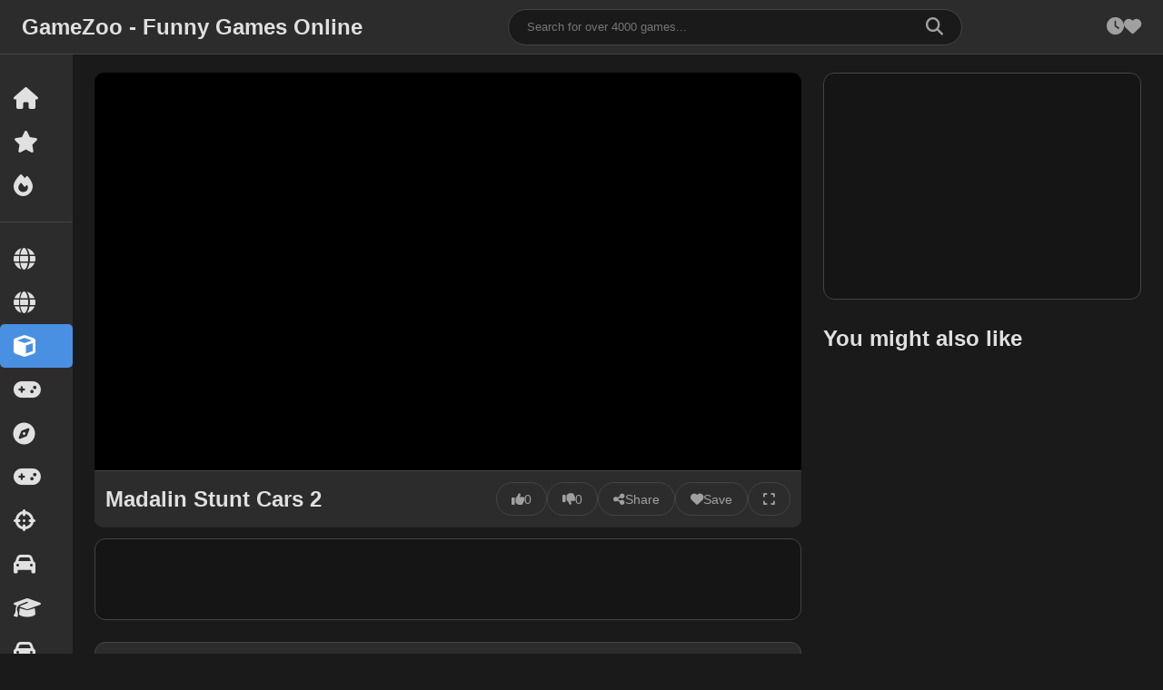

--- FILE ---
content_type: text/html
request_url: http://gamezoo.net/games/little-fox/
body_size: 3042
content:
<!DOCTYPE html>
<html lang="en">
<head>
    <meta charset="UTF-8">
    <meta name="viewport" content="width=device-width, initial-scale=1.0">
    <title>Play Little Fox - GameZoo - Funny Games Online</title>
        <link rel="stylesheet" href="https://cdnjs.cloudflare.com/ajax/libs/font-awesome/6.5.1/css/all.min.css">
    <link rel="stylesheet" href="/assets/css/style.css">
</head>
<body>
    <header class="top-bar">
        <div class="top-bar-left">
            <div class="mobile-menu-toggle">
                <span></span>
                <span></span>
                <span></span>
            </div>
            <a href="/index.html" class="logo">GameZoo - Funny Games Online</a>
        </div>
        <div class="top-bar-center">
            <div class="search-bar">
                <input type="text" placeholder="Search for over 4000 games...">
                <button type="submit"><i class="fas fa-search"></i></button>
            </div>
        </div>
        <div class="top-bar-right">
            <a href="#" class="top-bar-action" data-gt-list="played" title="Played"><i class="fas fa-clock"></i></a>
            <a href="#" class="top-bar-action" data-gt-list="favorites" title="Favorites"><i class="fas fa-heart"></i></a>
        </div>
    </header>
    <div class="site-wrapper">
        <aside class="sidebar collapsed">
            <nav class="nav-menu">
                <ul>
                    <li><a href="/index.html"><i class="fas fa-home nav-icon"></i> <span class="nav-text">Home</span></a></li>
                    <li><a href="/new.html"><i class="fas fa-star nav-icon"></i> <span class="nav-text">New</span></a></li>
                    <li><a href="/popular.html"><i class="fas fa-fire nav-icon"></i> <span class="nav-text">Popular</span></a></li>
                    <hr>
                    <li><a href="/onlinegames/io/"><i class="fas fa-globe nav-icon"></i><span class="nav-text">.io</span></a></li>
                    <li><a href="/onlinegames/2-player/"><i class="fas fa-globe nav-icon"></i><span class="nav-text">2 player</span></a></li>
                    <li><a href="/onlinegames/3d/" class="active"><i class="fas fa-cube nav-icon"></i><span class="nav-text">3d</span></a></li>
                    <li><a href="/onlinegames/action/"><i class="fas fa-gamepad nav-icon"></i><span class="nav-text">Action</span></a></li>
                    <li><a href="/onlinegames/adventure/"><i class="fas fa-compass nav-icon"></i><span class="nav-text">Adventure</span></a></li>
                    <li><a href="/onlinegames/arcade/"><i class="fas fa-gamepad nav-icon"></i><span class="nav-text">Arcade</span></a></li>
                    <li><a href="/onlinegames/battle/"><i class="fas fa-crosshairs nav-icon"></i><span class="nav-text">Battle</span></a></li>
                    <li><a href="/onlinegames/bike/"><i class="fas fa-car nav-icon"></i><span class="nav-text">Bike</span></a></li>
                    <li><a href="/onlinegames/boys/"><i class="fas fa-graduation-cap nav-icon"></i><span class="nav-text">Boys</span></a></li>
                    <li><a href="/onlinegames/car/"><i class="fas fa-car nav-icon"></i><span class="nav-text">Car</span></a></li>
                    <li><a href="/onlinegames/collect/"><i class="fas fa-heart nav-icon"></i><span class="nav-text">Collect</span></a></li>
                    <li><a href="/onlinegames/driving/"><i class="fas fa-car nav-icon"></i><span class="nav-text">Driving</span></a></li>
                    <li><a href="/onlinegames/football/"><i class="fas fa-gamepad nav-icon"></i><span class="nav-text">Football</span></a></li>
                    <li><a href="/onlinegames/funny/"><i class="fas fa-heart nav-icon"></i><span class="nav-text">Funny</span></a></li>
                    <li><a href="/onlinegames/girls/"><i class="fas fa-graduation-cap nav-icon"></i><span class="nav-text">Girls</span></a></li>
                    <li><a href="/onlinegames/hypercasual/"><i class="fas fa-heart nav-icon"></i><span class="nav-text">Hypercasual</span></a></li>
                    <li><a href="/onlinegames/jumping/"><i class="fas fa-gamepad nav-icon"></i><span class="nav-text">Jumping</span></a></li>
                    <li><a href="/onlinegames/match3/"><i class="fas fa-gamepad nav-icon"></i><span class="nav-text">Match3</span></a></li>
                    <li><a href="/onlinegames/maze/"><i class="fas fa-gamepad nav-icon"></i><span class="nav-text">Maze</span></a></li>
                    <li><a href="/onlinegames/multiplayer/"><i class="fas fa-globe nav-icon"></i><span class="nav-text">Multiplayer</span></a></li>
                    <li><a href="/onlinegames/puzzle/"><i class="fas fa-puzzle-piece nav-icon"></i><span class="nav-text">Puzzle</span></a></li>
                    <li><a href="/onlinegames/racing/"><i class="fas fa-car nav-icon"></i><span class="nav-text">Racing</span></a></li>
                    <li><a href="/onlinegames/shooting/"><i class="fas fa-crosshairs nav-icon"></i><span class="nav-text">Shooting</span></a></li>
                    <li><a href="/onlinegames/skill/"><i class="fas fa-heart nav-icon"></i><span class="nav-text">Skill</span></a></li>
                    <li><a href="/onlinegames/snake/"><i class="fas fa-gamepad nav-icon"></i><span class="nav-text">Snake</span></a></li>
                    <li><a href="/onlinegames/sniper/"><i class="fas fa-gamepad nav-icon"></i><span class="nav-text">Sniper</span></a></li>
                    <li><a href="/onlinegames/soccer/"><i class="fas fa-gamepad nav-icon"></i><span class="nav-text">Soccer</span></a></li>
                    <li><a href="/onlinegames/sports/"><i class="fas fa-futbol nav-icon"></i><span class="nav-text">Sports</span></a></li>
                    <li><a href="/onlinegames/stickman/"><i class="fas fa-person nav-icon"></i><span class="nav-text">Stickman</span></a></li>
                    <li><a href="/onlinegames/strategy/"><i class="fas fa-chess nav-icon"></i><span class="nav-text">Strategy</span></a></li>
                    <li><a href="/onlinegames/war/"><i class="fas fa-crosshairs nav-icon"></i><span class="nav-text">War</span></a></li>
                    <li><a href="/onlinegames/zombies/"><i class="fas fa-gamepad nav-icon"></i><span class="nav-text">Zombies</span></a></li>
                </ul>
            </nav>
        </aside>
        <main class="main-content play-page-new">
            <div class="play-page-columns">
                <div class="play-page-left">
                    <div class="game-main-container">
                        <div class="game-player-area">
                            <div class="gt-embed-stage">
                                <div class="gt-embed-scale">
                                    <iframe src="about:blank" frameborder="0" allowfullscreen></iframe>
                                </div>
                            </div>
                        </div>
                        <div class="game-action-bar">
                            <h1 class="game-title">Loading...</h1>
                            <div class="game-actions">
                                <button class="action-btn" type="button" data-action="like"><i class="fas fa-thumbs-up"></i> 0</button>
                                <button class="action-btn" type="button" data-action="dislike"><i class="fas fa-thumbs-down"></i> 0</button>
                                <button class="action-btn" type="button" data-action="share"><i class="fas fa-share-nodes"></i> Share</button>
                                <button class="action-btn" type="button" data-action="favorite"><i class="fas fa-heart"></i> Save</button>
                                <button class="action-btn" type="button" data-action="expand"><i class="fas fa-expand"></i></button>
                            </div>
                        </div>
                    </div>

                                            <section class="gt-ad-slot gt-ad-slot--inline"><script async src="https://pagead2.googlesyndication.com/pagead/js/adsbygoogle.js?client=ca-pub-5088424108607290"
     crossorigin="anonymous"></script>
<!-- zoo-auto-weight -->
<ins class="adsbygoogle"
     style="display:block"
     data-ad-client="ca-pub-5088424108607290"
     data-ad-slot="7509151322"
     data-ad-format="auto"
     data-full-width-responsive="true"></ins>
<script>
     (adsbygoogle = window.adsbygoogle || []).push({});
</script></section>
                                        <div class="game-details-card game-intro-card">
                        <div class="game-meta">
                            <span>Loading...</span>
                        </div>
                        <h2 class="card-title">Game Details</h2>
                        <div class="game-info-grid">
                            <div><strong>Developer:</strong></div><div>—</div>
                            <div><strong>Released:</strong></div><div>—</div>
                            <div><strong>Last Updated:</strong></div><div>—</div>
                            <div><strong>Technology:</strong></div><div>—</div>
                            <div><strong>Platform:</strong></div><div>Browser (desktop, mobile, tablet)</div>
                            <div><strong>Wiki pages:</strong></div><div></div>
                        </div>
                        <div class="game-tags"></div>
                    </div>

                    <div class="game-details-card" id="game-content-card" style="display:none;">
                        <div class="game-rich-content"></div>
                    </div>

                    

                    <div class="game-details-card" id="game-controls-card" style="display:none;">
                        <h2 class="card-title">Controls</h2>
                        <div class="game-controls-content"></div>
                    </div>

                    <div class="game-details-card" id="game-howto-card" style="display:none;">
                        <h2 class="card-title">How to Play</h2>
                        <div class="game-howto-content"></div>
                    </div>

                    <div class="game-details-card" id="game-faq-card" style="display:none;">
                        <h2 class="card-title">FAQ</h2>
                        <div class="game-faq-content"></div>
                    </div>

                    <div class="game-details-card" id="game-video-card" style="display:none;">
                        <h2 class="card-title">Gameplay Video</h2>
                        <div class="game-video-container">
                            <iframe width="560" height="315" src="about:blank" title="Gameplay video" frameborder="0" allow="accelerometer; autoplay; clipboard-write; encrypted-media; gyroscope; picture-in-picture" allowfullscreen></iframe>
                        </div>
                    </div>
                </div>
                <div class="play-page-right">
                                            <section class="gt-ad-slot gt-ad-slot--sidebar"><script async src="https://pagead2.googlesyndication.com/pagead/js/adsbygoogle.js?client=ca-pub-5088424108607290"
     crossorigin="anonymous"></script>
<!-- zoo-auto-height -->
<ins class="adsbygoogle"
     style="display:block"
     data-ad-client="ca-pub-5088424108607290"
     data-ad-slot="9814599087"
     data-ad-format="auto"
     data-full-width-responsive="true"></ins>
<script>
     (adsbygoogle = window.adsbygoogle || []).push({});
</script></section>
                                        <div class="related-games-container">
                        <h2>You might also like</h2>
                        <div class="related-games-grid"></div>
                    </div>
                </div>
            </div>
            <footer class="modern-footer">
                <div class="footer-content">
                    <div class="footer-section">
                        <h3>Navigation</h3>
                        <div class="footer-links">
                            <a href="/index.html">Home</a>
                            <a href="/new.html">Newest</a>
                            <a href="/popular.html">Popular</a>
                        </div>
                    </div>
                    <div class="footer-section">
                        <h3>Popular Categories</h3>
                        <div class="footer-links">
                            <a href="/onlinegames/action/">Action</a>
                            <a href="/onlinegames/puzzle/">Puzzle</a>
                            <a href="/onlinegames/racing/">Racing</a>
                            <a href="/onlinegames/shooting/">Shooting</a>
                            <a href="/onlinegames/casual/">Casual</a>
                        </div>
                    </div>
                    <div class="footer-section">
                        <h3>My</h3>
                        <div class="footer-links">
                            <a href="#" data-gt-list="played">Recently Played</a>
                            <a href="#" data-gt-list="favorites">Favorites</a>
                        </div>
                    </div>
                    <div class="footer-section">
                        <h3>About</h3>
                        <p class="footer-description">Footer @GameZoo.net</p>
                    </div>
                </div>
                <div class="footer-bottom">
                    <p>Copyright @GameZoo.net</p>
                    <div class="footer-actions">
                        <button class="footer-btn random-game-btn"><i class="fas fa-random"></i> Random Game</button>
                    </div>
                </div>
            </footer>
        </main>
    </div>
    <script>
        window.GT_SIDEBAR_SHOW_CATEGORIES = ["io","2-player","3d","action","adventure","animal","arcade","archer","basketball","battle","bike","bomb","boys","car","casual","classic","collect","drawing","driving","escape","fighting","football","funny","girls","gun","hypercasual","jumping","logic","match3","multiplayer","ninja","parking","physics","police","puzzle","racing","running","shooting","skill","sniper","soccer","sports","stickman","strategy","tank","truck","war","zombies"];
    </script>
    <script src="/assets/js/script.js?v=1767595163"></script>
    </body>
</html>


--- FILE ---
content_type: text/html; charset=utf-8
request_url: https://www.google.com/recaptcha/api2/aframe
body_size: 266
content:
<!DOCTYPE HTML><html><head><meta http-equiv="content-type" content="text/html; charset=UTF-8"></head><body><script nonce="TUm2lpyUbJuEJ6hKfLqSiw">/** Anti-fraud and anti-abuse applications only. See google.com/recaptcha */ try{var clients={'sodar':'https://pagead2.googlesyndication.com/pagead/sodar?'};window.addEventListener("message",function(a){try{if(a.source===window.parent){var b=JSON.parse(a.data);var c=clients[b['id']];if(c){var d=document.createElement('img');d.src=c+b['params']+'&rc='+(localStorage.getItem("rc::a")?sessionStorage.getItem("rc::b"):"");window.document.body.appendChild(d);sessionStorage.setItem("rc::e",parseInt(sessionStorage.getItem("rc::e")||0)+1);localStorage.setItem("rc::h",'1768427642935');}}}catch(b){}});window.parent.postMessage("_grecaptcha_ready", "*");}catch(b){}</script></body></html>

--- FILE ---
content_type: text/css
request_url: http://gamezoo.net/assets/css/style.css
body_size: 12216
content:
* {
    box-sizing: border-box;
}

:root {
    --primary-bg: #1a1a1a;
    --secondary-bg: #2c2c2c;
    --text-color: #e0e0e0;
    --text-muted: #a0a0a0;
    --accent-color: #4a90e2;
    --border-color: #444;
    --hover-bg: #333;
    --link-color: #7db8ff;
    --link-color-hover: #b7dcff;
    --link-underline: rgba(125, 184, 255, 0.55);
}

body {
    font-family: -apple-system, BlinkMacSystemFont, 'Segoe UI', Roboto, Oxygen, Ubuntu, Cantarell, 'Open Sans', 'Helvetica Neue', sans-serif;
    margin: 0;
    background-color: var(--primary-bg);
    color: var(--text-color);
    line-height: 1.6;
}

a {
    color: var(--link-color);
    text-decoration: underline;
    text-decoration-color: var(--link-underline);
    text-underline-offset: 3px;
    text-decoration-thickness: 1px;
    transition: color 0.15s ease, text-decoration-color 0.15s ease;
}
/*
a:visited {
    color: var(--link-color);
}
*/
a:hover {
    color: var(--link-color-hover);
    text-decoration-color: rgba(183, 220, 255, 0.75);
}

a:focus-visible {
    outline: 2px solid rgba(125, 184, 255, 0.65);
    outline-offset: 2px;
    border-radius: 6px;
}

.main-content table a {
    text-decoration: none;
}

.main-content table a:hover {
    text-decoration: underline;
}

.is-hidden {
    display: none !important;
}

.top-bar {
    display: flex;
    align-items: center;
    justify-content: space-between;
    padding: 0 1.5rem;
    height: 60px;
    background-color: var(--secondary-bg);
    border-bottom: 1px solid var(--border-color);
    position: fixed;
    top: 0;
    left: 0;
    right: 0;
    z-index: 1000;
}

.top-bar-left, .top-bar-right {
    display: flex;
    align-items: center;
    gap: 1rem;
}

.top-bar-center {
    flex-grow: 1;
    display: flex;
    justify-content: center;
    align-items: center;
}

.top-bar .search-bar {
    width: 100%;
    max-width: 500px;
    position: relative;
}

.top-bar .search-bar input {
    width: 100%;
    height: 40px;
    padding: 0 45px 0 20px;
    background-color: var(--primary-bg);
    border: 1px solid var(--border-color);
    border-radius: 25px;
    color: var(--text-color);
    transition: border-color 0.2s;
}

.top-bar .search-bar input:focus {
    outline: none;
    border-color: var(--accent-color);
}

.top-bar .search-bar button {
    position: absolute;
    right: 15px;
    top: 50%;
    transform: translateY(-50%);
    background: none;
    border: none;
    color: var(--text-muted);
    font-size: 1.2rem;
    cursor: pointer;
}

.top-bar .search-bar .gt-search-results {
    position: absolute;
    left: 0;
    right: 0;
    top: 46px;
    background-color: var(--secondary-bg);
    border: 1px solid var(--border-color);
    border-radius: 14px;
    overflow: hidden;
    box-shadow: 0 14px 38px rgba(0, 0, 0, 0.35);
    z-index: 1005;
    max-height: 70vh;
    overflow-y: auto;
}

.top-bar .search-bar .gt-search-item {
    display: flex;
    align-items: center;
    gap: 0.75rem;
    padding: 0.6rem 0.75rem;
    color: var(--text-color);
    text-decoration: none;
}

.top-bar .search-bar .gt-search-item:hover,
.top-bar .search-bar .gt-search-item.is-active {
    background-color: var(--hover-bg);
}

.top-bar .search-bar .gt-search-thumb {
    width: 44px;
    height: 32px;
    border-radius: 10px;
    object-fit: cover;
    flex-shrink: 0;
    border: 1px solid var(--border-color);
    background-color: var(--primary-bg);
}

.top-bar .search-bar .gt-search-meta {
    min-width: 0;
    display: flex;
    flex-direction: column;
    gap: 0.15rem;
}

.top-bar .search-bar .gt-search-title {
    font-weight: 600;
    white-space: nowrap;
    overflow: hidden;
    text-overflow: ellipsis;
}

.top-bar .search-bar .gt-search-sub {
    font-size: 0.85rem;
    color: var(--text-muted);
    white-space: nowrap;
    overflow: hidden;
    text-overflow: ellipsis;
}

.top-bar .search-bar .gt-search-empty {
    padding: 0.75rem;
    color: var(--text-muted);
}

.gt-modal-overlay {
    position: fixed;
    inset: 0;
    background: rgba(0, 0, 0, 0.6);
    z-index: 1100;
    display: flex;
    align-items: center;
    justify-content: center;
    padding: 1.25rem;
    overflow-y: auto;
}

.gt-modal {
    width: min(720px, 100%);
    max-height: min(78vh, 820px);
    height: min(78vh, 820px);
    background-color: var(--secondary-bg);
    border: 1px solid var(--border-color);
    border-radius: 16px;
    overflow: hidden;
    box-shadow: 0 18px 55px rgba(0, 0, 0, 0.45);
    display: flex;
    flex-direction: column;
}

.gt-modal-header {
    display: flex;
    align-items: center;
    justify-content: space-between;
    gap: 1rem;
    padding: 0.9rem 1rem;
}

.gt-modal-title {
    margin: 0;
    font-size: 1.1rem;
}

.gt-modal-tabs {
    display: flex;
    align-items: flex-end;
    gap: 2.25rem;
    padding: 0 1rem;
    border-bottom: 1px solid var(--border-color);
    overflow-x: auto;
    scrollbar-width: none;
}

.gt-modal-tabs::-webkit-scrollbar {
    display: none;
}

.gt-modal-tab {
    border: none;
    background: transparent;
    color: var(--text-muted);
    cursor: pointer;
    font-weight: 700;
    padding: 0.85rem 0;
    position: relative;
    white-space: nowrap;
}

.gt-modal-tab:hover {
    color: var(--text-color);
}

.gt-modal-tab.is-active {
    color: var(--text-color);
}

.gt-modal-tab.is-active::after {
    content: '';
    position: absolute;
    left: 0;
    right: 0;
    bottom: -1px;
    height: 3px;
    background: var(--accent-color);
    border-radius: 999px;
}

.gt-modal-close {
    width: 38px;
    height: 38px;
    border-radius: 10px;
    border: 1px solid var(--border-color);
    background: transparent;
    color: var(--text-muted);
    cursor: pointer;
}

.gt-modal-close:hover {
    background-color: var(--hover-bg);
    color: var(--text-color);
}

.gt-modal-body {
    padding: 0.75rem 0.75rem;
    flex: 1;
    min-height: 0;
    overflow-x: hidden;
    overflow-y: scroll;
    overscroll-behavior: contain;
    scrollbar-gutter: stable;
    scrollbar-width: thin;
    display: flex;
    flex-direction: column;
    gap: 0.5rem;
}

.gt-modal-body::-webkit-scrollbar {
    width: 10px;
}

.gt-modal-body::-webkit-scrollbar-track {
    background: transparent;
}

.gt-modal-body::-webkit-scrollbar-thumb {
    background: rgba(160, 160, 160, 0.35);
    border-radius: 999px;
    border: 2px solid transparent;
    background-clip: padding-box;
}

.gt-modal-body::-webkit-scrollbar-thumb:hover {
    background: rgba(160, 160, 160, 0.55);
    border: 2px solid transparent;
    background-clip: padding-box;
}

.gt-modal-footer {
    padding: 0.75rem 1rem;
    border-top: 1px solid var(--border-color);
    display: flex;
    justify-content: flex-end;
    gap: 0.75rem;
}

.gt-modal-action {
    border: 1px solid var(--border-color);
    background: transparent;
    color: var(--text-color);
    padding: 0.55rem 0.9rem;
    border-radius: 12px;
    cursor: pointer;
    font-weight: 600;
}

.gt-modal-action:hover {
    background-color: var(--hover-bg);
}

.gt-modal-empty {
    padding: 1rem;
    color: var(--text-muted);
}

.gt-modal-row {
    display: grid;
    grid-template-columns: 1fr 44px;
    gap: 0.5rem;
    align-items: center;
    min-height: 72px;
    border: 1px solid var(--border-color);
    border-radius: 14px;
    overflow: hidden;
    background: rgba(0, 0, 0, 0.12);
}

.gt-modal-link {
    display: flex;
    align-items: center;
    gap: 0.75rem;
    padding: 0.6rem 0.75rem;
    color: var(--text-color);
    text-decoration: none;
    min-width: 0;
    height: 100%;
}

.gt-modal-link:hover {
    background-color: var(--hover-bg);
}

.gt-modal-thumb {
    width: 52px;
    height: 38px;
    border-radius: 12px;
    object-fit: cover;
    flex-shrink: 0;
    border: 1px solid var(--border-color);
    background-color: var(--primary-bg);
}

.gt-modal-meta {
    min-width: 0;
    display: flex;
    flex-direction: column;
    gap: 0.15rem;
}

.gt-modal-name {
    font-weight: 600;
    white-space: nowrap;
    overflow: hidden;
    text-overflow: ellipsis;
}

.gt-modal-sub {
    font-size: 0.85rem;
    color: var(--text-muted);
    white-space: nowrap;
    overflow: hidden;
    text-overflow: ellipsis;
}

.gt-modal-remove {
    height: 100%;
    border: none;
    border-left: 1px solid var(--border-color);
    background: transparent;
    color: var(--text-muted);
    cursor: pointer;
}

.gt-modal-remove:hover {
    background-color: var(--hover-bg);
    color: var(--text-color);
}

.top-bar .logo {
    font-size: 1.5rem;
    font-weight: bold;
    color: var(--text-color);
    text-decoration: none;
    display: flex;
    align-items: center;
    height: 40px; /* Match other elements */
}

.top-bar-action {
    color: var(--text-muted);
    font-size: 1.2rem;
    transition: color 0.2s;
}

.top-bar-action:hover {
    color: var(--text-color);
}

.login-btn {
    display: inline-flex;
    align-items: center;
    justify-content: center;
    background-color: var(--accent-color);
    color: #fff;
    padding: 0 16px;
    height: 40px;
    border-radius: 5px;
    text-decoration: none;
    font-weight: bold;
}

.site-wrapper {
    display: flex;
    min-height: 100vh;
}

.sidebar {
    width: 240px;
    background-color: var(--secondary-bg);
    padding: 1.5rem 0;
    height: calc(100vh - 60px); /* Adjust height for top-bar */
    position: fixed;
    top: 60px; /* Position below top-bar */
    left: 0;
    overflow-x: hidden;
    transition: width 0.3s ease, left 0.3s ease;
    z-index: 1001; /* Ensure sidebar is above main content */
}

.main-content {
    margin-left: 80px; /* Default margin for collapsed sidebar */
    padding: 1.5rem;
    padding-top: 80px; /* Add top padding to account for fixed top-bar */
    width: calc(100% - 80px);
    transition: margin-left 0.3s ease, width 0.3s ease;
    min-height: calc(100vh - 60px);
    display: flex;
    flex-direction: column;
}

.sidebar.collapsed {
    width: 80px;
}

.sidebar.collapsed .nav-text {
    display: none;
}

.sidebar.collapsed .nav-menu ul li a {
    justify-content: flex-start;
}

.sidebar:not(.collapsed) .nav-menu .nav-text {
    display: inline; /* Or block, depending on your layout */
}

.sidebar.collapsed:hover {
    width: 240px;
    box-shadow: 8px 0 24px rgba(0, 0, 0, 0.35);
}

.sidebar.sidebar-hovering {
    width: 240px;
    box-shadow: 8px 0 24px rgba(0, 0, 0, 0.35);
}

.sidebar.sidebar-hovering .nav-text {
    display: inline;
}

.sidebar.collapsed:hover .nav-text {
    display: inline; /* Or block */
}

.main-content.collapsed {
    margin-left: 80px;
    width: calc(100% - 80px);
}








.nav-menu ul {
    list-style: none;
    padding: 0;
    margin: 0;
}

.nav-menu ul li a {
    color: var(--text-color);
    text-decoration: none;
    padding: 12px 15px;
    display: flex;
    align-items: center;
    gap: 15px;
    border-radius: 5px;
    transition: background-color 0.2s;
}

.nav-menu .nav-icon {
    font-size: 1.5rem;
}

.nav-menu hr {
    border: none;
    border-top: 1px solid var(--border-color);
    margin: 1rem 0;
}

.nav-menu ul li a:hover, .nav-menu ul li a.active {
    background-color: var(--accent-color);
    color: #fff;
}

.game-section {
    margin-top: 2.5rem;
    margin-bottom: 2.5rem;
}

.section-header {
    display: flex;
    justify-content: space-between;
    align-items: center;
    margin-bottom: 1.5rem;
    border-bottom: 2px solid var(--border-color);
    padding-bottom: 0.5rem;
}

.section-header h2 {
    font-size: 1.8rem;
    margin: 0;
}

.view-all-btn {
    color: var(--accent-color);
    text-decoration: none;
    font-weight: bold;
    font-size: 0.9rem;
}

.game-grid {
    display: grid;
    grid-template-columns: repeat(auto-fill, minmax(180px, 1fr));
    gap: 1.5rem;
}

.game-card {
    background-color: var(--secondary-bg);
    border-radius: 8px;
    overflow: hidden;
    transition: transform 0.2s ease, box-shadow 0.2s ease;
}

.game-card:hover {
    transform: translateY(-5px);
    box-shadow: 0 10px 20px rgba(0,0,0,0.2);
}

.game-card a {
    text-decoration: none;
    color: var(--text-color);
    display: block;
    height: 100%;
}

.game-card img {
    width: 100%;
    height: 120px;
    object-fit: cover;
    display: block;
}

.game-card-image {
    position: relative;
}

.new-tag {
    position: absolute;
    top: 0.5rem;
    left: 0.5rem;
    background-color: var(--accent-color);
    color: #fff;
    padding: 0.2rem 0.5rem;
    font-size: 0.75rem;
    font-weight: bold;
    border-radius: 3px;
    line-height: 1;
}

.game-card-info {
    padding: 0.75rem;
    display: flex;
    flex-direction: column;
    justify-content: center;
    flex-grow: 1;
}

.game-card-info h3 {
    font-size: 1rem;
    margin: 0 0 0.25rem 0;
    white-space: nowrap;
    overflow: hidden;
    text-overflow: ellipsis;
}

.game-card-meta {
    font-size: 0.85rem;
    color: var(--text-muted);
    display: flex;
    align-items: center;
    gap: 0.8rem;
    flex-wrap: wrap;
}

.game-card-meta .rating,
.game-card-meta .players {
    display: flex;
    align-items: center;
    gap: 0.3rem;
}

/* Top Picks Grid */
.top-picks-grid {
    display: grid;
    grid-template-columns: 2fr 1fr;
    gap: 1.5rem;
}

.featured-game a {
    display: block;
    position: relative;
    border-radius: 8px;
    overflow: hidden;
    height: 100%;
}

.featured-game img {
    width: 100%;
    height: 100%;
    object-fit: cover;
    display: block;
}

.featured-game .game-info {
    position: absolute;
    bottom: 0;
    left: 0;
    right: 0;
    padding: 1.5rem;
    background: linear-gradient(to top, rgba(0,0,0,0.8), transparent);
    color: #fff;
}

.featured-game .game-info h3 {
    margin: 0 0 0.25rem 0;
    font-size: 1.5rem;
}

.featured-game .game-info p {
    margin: 0;
    font-size: 1rem;
    color: var(--text-muted);
}

.side-games {
    display: grid;
    grid-template-columns: 1fr 1fr;
    grid-template-rows: 1fr 1fr;
    gap: 1.5rem;
}

.side-games .game-card {
    transition: transform 0.2s ease, box-shadow 0.2s ease;
}

.side-games .game-card:hover {
    transform: translateY(-5px);
    box-shadow: 0 8px 15px rgba(0,0,0,0.2);
}

.game-card.small {
    display: flex;
    flex-direction: column;
}

.game-card.small .game-card-info {
    padding: 0.75rem;
    text-align: center;
}

.game-card.small img {
    height: 80px;
}

/* Promo Section */
.promo-section {
    display: grid;
    grid-template-columns: 1fr 2fr;
    gap: 1.5rem;
    align-items: center;
    margin-top: 2.5rem;
    margin-bottom: 2.5rem;
}

.promo-card {
    background-color: var(--secondary-bg);
    border-radius: 8px;
    padding: 2rem;
    text-align: center;
    height: 100%;
    display: flex;
    flex-direction: column;
    justify-content: center;
}

.promo-content .fa-gamepad {
    font-size: 3rem;
    color: var(--accent-color);
    margin-bottom: 1rem;
}

.promo-content h2 {
    font-size: 1.5rem;
    margin: 0 0 0.5rem 0;
}

.promo-content p {
    color: var(--text-muted);
    margin-bottom: 1.5rem;
}

.promo-btn {
    display: inline-block;
    background-color: var(--accent-color);
    color: #fff;
    padding: 10px 20px;
    border-radius: 5px;
    text-decoration: none;
    font-weight: bold;
}

.promo-btn:hover {
    background-color: #3a7bc8;
}

.promo-games-grid {
    display: grid;
    grid-template-columns: repeat(auto-fill, minmax(200px, 1fr));
    gap: 1rem;
}

.promo-game-card {
    display: block;
    text-decoration: none;
    color: var(--text-color);
    background: var(--secondary-bg);
    border-radius: 8px;
    overflow: hidden;
    transition: all 0.2s ease;
}

.promo-game-card:hover {
    transform: translateY(-3px);
    box-shadow: 0 8px 20px rgba(0, 0, 0, 0.25);
}

.promo-game-card img {
    width: 100%;
    height: 120px;
    object-fit: cover;
}

.promo-game-info {
    padding: 0.75rem;
}

.promo-game-info h4 {
    margin: 0 0 0.5rem 0;
    font-size: 0.9rem;
    font-weight: 600;
    white-space: nowrap;
    overflow: hidden;
    text-overflow: ellipsis;
}

.game-stats {
    display: flex;
    justify-content: space-between;
    align-items: center;
    font-size: 0.8rem;
    color: var(--text-light);
}

.game-stats span {
    display: flex;
    align-items: center;
    gap: 0.3rem;
}

/* Info Box Section */
.info-box-section {
    display: grid;
    grid-template-columns: 1fr 1fr;
    gap: 1.5rem;
    align-items: center;
    margin-top: 2.5rem;
    margin-bottom: 2.5rem;
    background-color: var(--secondary-bg);
    padding: 2rem;
    border-radius: 8px;
}

.info-box-content h2 {
    font-size: 1.5rem;
    margin: 0 0 1rem 0;
}

.info-box-content p {
    color: var(--text-muted);
    margin-bottom: 1.5rem;
}

.info-box-link {
    color: var(--accent-color);
    text-decoration: underline;
    font-weight: bold;
}

.info-box-links {
    display: grid;
    grid-template-columns: 1fr 1fr;
    gap: 1rem;
}

.category-link-card {
    display: flex;
    align-items: center;
    gap: 1rem;
    background-color: var(--primary-bg);
    padding: 1rem;
    border-radius: 8px;
    text-decoration: none;
    color: var(--text-color);
    transition: background-color 0.2s;
}

.category-link-card:hover {
    background-color: var(--accent-color-faded);
}

.category-link-card i {
    font-size: 1.5rem;
    color: var(--accent-color);
}

/* Hero Section */
.hero-section {
    padding: 2.5rem;
    background: linear-gradient(135deg, var(--secondary-bg) 0%, var(--primary-bg) 100%);
    border-radius: 16px;
    margin-bottom: 1rem;
}

.hero-content {
    display: grid;
    gap: 2.25rem;
    align-items: center;
}

.hero-text {
    display: flex;
    flex-direction: column;
    gap: 1rem;
}

.hero-mini-grid {
    display: grid;
    grid-template-columns: repeat(2, minmax(0, 1fr));
    gap: 0.75rem;
}

@media (min-width: 768px) {
    .hero-mini-grid {
        grid-template-columns: repeat(3, minmax(0, 1fr));
    }
}

@media (min-width: 1200px) {
    .hero-mini-grid.hero-mini-grid--6 {
        grid-template-columns: repeat(6, minmax(0, 1fr));
    }
}

.hero-mini-card {
    position: relative;
    display: block;
    border-radius: 16px;
    overflow: hidden;
    text-decoration: none;
    color: white;
    border: 1px solid var(--border-color);
    background: var(--secondary-bg);
    transition: transform 0.2s ease, border-color 0.2s ease;
    aspect-ratio: 16 / 10;
}

.hero-mini-card:hover {
    transform: translateY(-2px);
    border-color: var(--accent-color);
}

.hero-mini-card img {
    width: 100%;
    height: 100%;
    min-height: 92px;
    object-fit: cover;
    display: block;
}

.hero-mini-overlay {
    position: absolute;
    inset: 0;
    display: flex;
    flex-direction: column;
    justify-content: flex-end;
    padding: 0.75rem;
    background: linear-gradient(transparent 40%, rgba(0, 0, 0, 0.9));
}

.hero-mini-title {
    font-weight: 700;
    font-size: 0.95rem;
    line-height: 1.2;
    white-space: nowrap;
    overflow: hidden;
    text-overflow: ellipsis;
    width: 100%;
}

.hero-mini-meta {
    display: flex;
    gap: 0.75rem;
    font-size: 0.82rem;
    margin-top: 0.35rem;
    opacity: 0.9;
    width: 100%;
}

.hero-mini-meta span {
    display: inline-flex;
    align-items: center;
    gap: 0.35rem;
}

.hero-buttons {
    display: flex;
    gap: 1rem;
    flex-wrap: wrap;
}

.hero-btn {
    padding: 0.875rem 2rem;
    border-radius: 12px;
    text-decoration: none;
    font-weight: 600;
    font-size: 1rem;
    transition: all 0.3s ease;
    display: inline-flex;
    align-items: center;
    gap: 0.5rem;
    border: none;
    cursor: pointer;
}

.hero-btn.primary {
    background: var(--accent-color);
    color: white;
    box-shadow: 0 4px 20px rgba(74, 144, 226, 0.3);
}

.hero-btn.primary:hover {
    transform: translateY(-2px);
    box-shadow: 0 6px 25px rgba(74, 144, 226, 0.4);
}

.hero-btn.secondary {
    background: transparent;
    color: var(--text-color);
    border: 2px solid var(--border-color);
}

.hero-btn.secondary:hover {
    border-color: var(--accent-color);
    color: var(--accent-color);
}

.hero-tags {
    margin-top: 1.25rem;
    display: flex;
    gap: 0.5rem;
    flex-wrap: wrap;
}

.hero-tags .tag {
    border-radius: 999px;
    padding: 0.45rem 0.9rem;
}

.home-continue-section {
    margin-bottom: 1rem;
}

.home-row-scroll {
    display: flex;
    gap: 0.85rem;
    overflow-x: auto;
    overscroll-behavior-x: contain;
    scroll-snap-type: x mandatory;
    padding: 0.25rem 0.25rem 0.75rem 0.25rem;
}

.home-row-scroll::-webkit-scrollbar {
    height: 10px;
}

.home-row-scroll::-webkit-scrollbar-thumb {
    background: rgba(255, 255, 255, 0.12);
    border-radius: 999px;
}

.home-row-scroll::-webkit-scrollbar-track {
    background: transparent;
}

.home-row-card {
    scroll-snap-align: start;
    min-width: 260px;
    max-width: 320px;
    flex: 0 0 auto;
    background: var(--secondary-bg);
    border: 1px solid var(--border-color);
    border-radius: 12px;
    overflow: hidden;
    text-decoration: none;
    color: var(--text-color);
    display: flex;
    align-items: center;
    gap: 0.85rem;
    padding: 0.75rem;
    transition: all 0.2s ease;
}

.home-row-card:hover {
    transform: translateY(-2px);
    border-color: var(--accent-color);
    box-shadow: 0 10px 30px rgba(0, 0, 0, 0.25);
}

.home-row-card img {
    width: 84px;
    height: 56px;
    border-radius: 10px;
    object-fit: cover;
    flex-shrink: 0;
}

.home-row-card-title {
    font-weight: 700;
    font-size: 0.95rem;
    line-height: 1.2;
    white-space: nowrap;
    overflow: hidden;
    text-overflow: ellipsis;
    margin: 0 0 0.25rem 0;
}

.home-row-card-sub {
    font-size: 0.85rem;
    color: var(--text-muted);
    margin: 0;
    white-space: nowrap;
    overflow: hidden;
    text-overflow: ellipsis;
}

.hero-game-showcase {
    display: flex;
    justify-content: center;
}

.hero-showcase-grid {
    width: 100%;
    max-width: 720px;
    display: grid;
    grid-template-columns: 1.3fr 0.7fr;
    gap: 0.9rem;
    align-items: stretch;
}

.hero-featured-card {
    max-width: none;
}

.hero-featured-card img {
    height: 360px;
}

.hero-side-grid {
    display: grid;
    grid-template-columns: 1fr 1fr;
    grid-auto-rows: minmax(0, 1fr);
    gap: 0.75rem;
    height: 100%;
}

.hero-side-card {
    position: relative;
    display: block;
    border-radius: 14px;
    overflow: hidden;
    background: var(--secondary-bg);
    border: 1px solid var(--border-color);
    text-decoration: none;
    color: white;
    transition: transform 0.2s ease, border-color 0.2s ease;
    height: 100%;
}

.hero-side-card:hover {
    transform: translateY(-2px);
    border-color: var(--accent-color);
}

.hero-side-card img {
    width: 100%;
    height: 100%;
    min-height: 150px;
    object-fit: cover;
    display: block;
}

.hero-side-overlay {
    position: absolute;
    inset: 0;
    display: flex;
    align-items: flex-end;
    flex-direction: column;
    justify-content: flex-end;
    padding: 0.75rem;
    background: linear-gradient(transparent 45%, rgba(0, 0, 0, 0.85));
}

.hero-side-title {
    font-weight: 700;
    font-size: 0.95rem;
    line-height: 1.2;
    margin: 0;
    overflow: hidden;
    white-space: nowrap;
    text-overflow: ellipsis;
    width: 100%;
}

.hero-side-meta {
    display: flex;
    gap: 0.75rem;
    align-items: center;
    font-size: 0.8rem;
    opacity: 0.9;
    width: 100%;
}

.hero-side-meta span {
    display: inline-flex;
    align-items: center;
    gap: 0.25rem;
}

.home-shelves {
    margin-bottom: 1rem;
}

.home-shelves #gt-home-shelves {
    display: flex;
    flex-direction: column;
    gap: 1.25rem;
}

.home-shelf {
    background: var(--secondary-bg);
    border: 1px solid var(--border-color);
    border-radius: 16px;
    padding: 0.9rem;
}

.home-shelf-header {
    display: flex;
    align-items: baseline;
    justify-content: space-between;
    gap: 1rem;
    margin-bottom: 0.75rem;
}

.home-shelf-title {
    margin: 0;
    font-size: 1.15rem;
}

.home-shelf-title a {
    color: var(--text-color);
    text-decoration: none;
}

.home-shelf-title a:hover {
    color: var(--accent-color);
}

.home-shelf-row {
    display: flex;
    gap: 0.7rem;
    overflow-x: auto;
    overscroll-behavior-x: contain;
    scroll-snap-type: x mandatory;
    padding-bottom: 0.25rem;
}

.home-shelf-row::-webkit-scrollbar {
    height: 10px;
}

.home-shelf-row::-webkit-scrollbar-thumb {
    background: rgba(255, 255, 255, 0.12);
    border-radius: 999px;
}

.home-shelf-row::-webkit-scrollbar-track {
    background: transparent;
}

.home-tile-card {
    scroll-snap-align: start;
    min-width: 170px;
    max-width: 200px;
    flex: 0 0 auto;
    background: var(--primary-bg);
    border: 1px solid var(--border-color);
    border-radius: 14px;
    overflow: hidden;
    text-decoration: none;
    color: var(--text-color);
    transition: transform 0.2s ease, border-color 0.2s ease, box-shadow 0.2s ease;
}

.home-tile-card:hover {
    transform: translateY(-2px);
    border-color: var(--accent-color);
    box-shadow: 0 10px 30px rgba(0, 0, 0, 0.22);
}

.home-tile-card img {
    width: 100%;
    height: 100px;
    object-fit: cover;
    display: block;
}

.home-tile-meta {
    padding: 0.65rem 0.75rem 0.75rem 0.75rem;
}

.home-tile-title {
    margin: 0 0 0.35rem 0;
    font-weight: 700;
    font-size: 0.92rem;
    line-height: 1.2;
    white-space: nowrap;
    overflow: hidden;
    text-overflow: ellipsis;
}

.home-tile-sub {
    margin: 0;
    font-size: 0.85rem;
    color: var(--text-muted);
    white-space: nowrap;
    overflow: hidden;
    text-overflow: ellipsis;
}

.featured-game-card {
    position: relative;
    border-radius: 16px;
    overflow: hidden;
    box-shadow: 0 10px 40px rgba(0, 0, 0, 0.3);
    transition: transform 0.3s ease;
    max-width: 400px;
}

.featured-game-card:hover {
    transform: translateY(-5px);
}

.featured-game-card img {
    width: 100%;
    height: 250px;
    object-fit: cover;
    display: block;
}

.featured-game-info {
    position: absolute;
    bottom: 0;
    left: 0;
    right: 0;
    padding: 1.5rem;
    background: linear-gradient(transparent, rgba(0, 0, 0, 0.8));
    color: white;
}

.featured-badge {
    background: var(--accent-color);
    color: white;
    padding: 0.25rem 0.75rem;
    border-radius: 20px;
    font-size: 0.8rem;
    font-weight: 600;
    display: inline-block;
    margin-bottom: 0.5rem;
}

.featured-game-info h3 {
    margin: 0 0 0.25rem 0;
    font-size: 1.5rem;
}

.featured-game-info p {
    margin: 0 0 0.5rem 0;
    opacity: 0.9;
}

.game-stats {
    display: flex;
    gap: 1rem;
    font-size: 0.9rem;
    opacity: 0.8;
}

.game-stats span {
    display: flex;
    align-items: center;
    gap: 0.25rem;
}

/* Quick Categories */
.quick-categories {
    margin-bottom: 1rem;
}

.quick-categories h2 {
    margin-bottom: 1.5rem;
    font-size: 1.75rem;
}

.category-grid {
    display: grid;
    grid-template-columns: repeat(auto-fit, minmax(120px, 1fr));
    gap: 1rem;
}

.category-card {
    background: var(--secondary-bg);
    border-radius: 12px;
    padding: 1.5rem 1rem;
    text-align: center;
    text-decoration: none;
    color: var(--text-color);
    transition: all 0.3s ease;
    border: 1px solid transparent;
}

.category-card:hover {
    background: var(--accent-color);
    color: white;
    transform: translateY(-2px);
    box-shadow: 0 6px 20px rgba(74, 144, 226, 0.3);
}

.category-card i {
    font-size: 2rem;
    margin-bottom: 0.5rem;
    display: block;
}

.category-card span {
    font-weight: 600;
    font-size: 0.9rem;
}

/* Trending Games */
.trending-games {
    margin-bottom: 1rem;
}

.section-header {
    display: flex;
    justify-content: space-between;
    align-items: center;
    margin-bottom: 1.5rem;
}

.section-header h2 {
    font-size: 1.75rem;
    margin: 0;
}

.view-controls {
    display: flex;
    gap: 0.5rem;
}

.view-btn {
    background: var(--secondary-bg);
    border: 1px solid var(--border-color);
    color: var(--text-color);
    padding: 0.5rem;
    border-radius: 6px;
    cursor: pointer;
    transition: all 0.2s ease;
}

.view-btn.active,
.view-btn:hover {
    background: var(--accent-color);
    color: white;
    border-color: var(--accent-color);
}

.trending-grid {
    display: grid;
    grid-template-columns: repeat(auto-fit, minmax(120px, 1fr));
    grid-auto-rows: minmax(150px, auto);
    gap: 1.5rem;
}

#gt-trending-grid:not(.is-list) {
    gap: 0.85rem;
    max-width: 100%;
    overflow-x: auto;
    overflow-y: hidden;
    padding-bottom: 0.75rem;
    grid-auto-flow: column;
    grid-auto-columns: minmax(140px, 1fr);
    grid-template-rows: repeat(2, minmax(120px, auto));
    scroll-snap-type: x proximity;
    scrollbar-color: rgba(255, 255, 255, 0.18) transparent;
}

#gt-trending-grid:not(.is-list)::-webkit-scrollbar {
    height: 10px;
}

#gt-trending-grid:not(.is-list)::-webkit-scrollbar-track {
    background: transparent;
}

#gt-trending-grid:not(.is-list)::-webkit-scrollbar-thumb {
    background: rgba(255, 255, 255, 0.18);
    border-radius: 999px;
}

#gt-trending-grid:not(.is-list) .trending-game-card {
    scroll-snap-align: start;
}

@media (min-width: 900px) {
    #gt-trending-grid:not(.is-list) {
        grid-template-columns: minmax(260px, 1.35fr) repeat(4, minmax(120px, 1fr));
        grid-auto-rows: 110px;
        grid-template-rows: repeat(2, 110px);
        align-items: stretch;
    }

    #gt-trending-grid:not(.is-list) .trending-game-card.featured {
        grid-column: 1 / span 1;
        grid-row: span 2;
    }
}

@media (min-width: 1200px) {
    #gt-trending-grid:not(.is-list) {
        grid-template-columns: minmax(280px, 1.35fr) repeat(4, minmax(140px, 1fr));
        grid-auto-rows: 118px;
        grid-template-rows: repeat(2, 118px);
    }
}

.trending-grid.is-list {
    grid-template-columns: 1fr;
    grid-auto-rows: auto;
    overflow: visible;
}

.trending-grid.is-list .trending-game-card {
    display: flex;
    align-items: center;
    min-height: 92px;
    background: var(--secondary-bg);
    border: 1px solid var(--border-color);
    color: var(--text-color);
}

.trending-grid.is-list .trending-game-card.featured {
    grid-column: span 1;
    grid-row: span 1;
}

.trending-grid.is-list .trending-game-card img {
    width: 150px;
    height: 92px;
}

.trending-grid.is-list .game-overlay {
    position: static;
    background: transparent;
    padding: 0.9rem 1rem;
}

.trending-grid.is-list .trending-game-card:hover {
    transform: translateY(-2px);
    border-color: var(--accent-color);
}

.trending-grid.is-list .game-details p,
.trending-grid.is-list .game-meta {
    color: var(--text-muted);
    opacity: 1;
}

.trending-grid.is-list .trending-badge {
    margin-bottom: 0.25rem;
}

.trending-game-card {
    position: relative;
    display: block;
    border-radius: 12px;
    overflow: hidden;
    text-decoration: none;
    color: white;
    transition: transform 0.3s ease;
    grid-column: span 1;
    grid-row: span 1;
}

.trending-game-card.featured {
    grid-column: span 2;
    grid-row: span 2;
}

#gt-trending-grid:not(.is-list) .trending-game-card {
    border-radius: 10px;
}

#gt-trending-grid:not(.is-list) .game-overlay {
    padding: 0.8rem;
}

#gt-trending-grid:not(.is-list) .trending-game-card:not(.featured) .game-overlay h4 {
    font-size: 0.9rem;
    margin: 0 0 0.25rem 0;
}

#gt-trending-grid:not(.is-list) .trending-game-card:not(.featured) .game-meta {
    gap: 0.6rem;
    font-size: 0.78rem;
}

.trending-grid.trending-grid--row {
    grid-auto-rows: 140px;
}

.trending-grid.trending-grid--row .trending-game-card.featured {
    grid-row: span 1;
}

.trending-grid.trending-grid--row .game-details h3 {
    font-size: 1.1rem;
    margin-bottom: 0.35rem;
}

.trending-grid.trending-grid--row .game-details p {
    display: none;
}

.home-duo-sections {
    display: grid;
    grid-template-columns: 1fr;
    gap: 2rem;
    margin-bottom: 1rem;
}

@media (min-width: 1200px) {
    .home-duo-sections {
        gap: 2.5rem;
    }
}

.home-duo-section {
    min-width: 0;
}

.trending-game-card:hover {
    transform: scale(1.02);
}

.trending-game-card img {
    width: 100%;
    height: 100%;
    object-fit: cover;
    display: block;
}

.game-overlay {
    position: absolute;
    bottom: 0;
    left: 0;
    right: 0;
    background: linear-gradient(transparent, rgba(0, 0, 0, 0.8));
    padding: 1rem;
    transition: opacity 0.3s ease;
}

.trending-badge {
    background: #ff6b6b;
    color: white;
    padding: 0.25rem 0.75rem;
    border-radius: 20px;
    font-size: 0.8rem;
    font-weight: 600;
    display: inline-block;
    margin-bottom: 0.5rem;
}

.game-details h3 {
    margin: 0 0 0.5rem 0;
    font-size: 1.5rem;
}

.game-details p {
    margin: 0 0 0.5rem 0;
    opacity: 0.9;
    font-size: 0.9rem;
}

.game-meta {
    display: flex;
    gap: 1rem;
    font-size: 0.8rem;
    opacity: 0.8;
}

.game-meta span {
    display: flex;
    align-items: center;
    gap: 0.25rem;
}

.game-showcase-side .game-overlay h4 {
    margin: 0 0 0.25rem 0;
    font-size: 1rem;
}

/* New Games Section */
.new-games-section {
    margin-bottom: 1rem;
}

.compact-games-grid {
    display: grid;
    grid-template-columns: 1fr;
    gap: 0.75rem;
}

.compact-games-grid.compact-games-grid--single {
    grid-template-columns: 1fr;
}

@media (min-width: 768px) {
    .compact-games-grid {
        grid-template-columns: repeat(2, minmax(0, 1fr));
    }

    .compact-games-grid.compact-games-grid--single {
        grid-template-columns: 1fr;
    }
}

@media (min-width: 1200px) {
    .compact-games-grid {
        grid-template-columns: repeat(3, minmax(0, 1fr));
    }

    .compact-games-grid.compact-games-grid--6 {
        grid-template-columns: repeat(6, minmax(0, 1fr));
    }

    .compact-games-grid.compact-games-grid--single {
        grid-template-columns: 1fr;
    }
}

.compact-game-card {
    display: flex;
    align-items: center;
    gap: 0.85rem;
    padding: 0.85rem;
    background: var(--secondary-bg);
    border: 1px solid var(--border-color);
    border-radius: 12px;
    text-decoration: none;
    color: var(--text-color);
    transition: transform 0.2s ease, border-color 0.2s ease, box-shadow 0.2s ease;
    min-width: 0;
}

.compact-game-card:hover {
    transform: translateY(-2px);
    border-color: var(--accent-color);
    box-shadow: 0 10px 26px rgba(0, 0, 0, 0.22);
}

.compact-game-card img {
    width: 56px;
    height: 56px;
    border-radius: 10px;
    object-fit: cover;
    flex-shrink: 0;
}

.compact-game-info {
    display: flex;
    flex-direction: column;
    gap: 0.35rem;
    min-width: 0;
    flex: 1;
}

.compact-game-title {
    font-weight: 750;
    font-size: 0.95rem;
    line-height: 1.2;
    white-space: nowrap;
    overflow: hidden;
    text-overflow: ellipsis;
}

.compact-game-meta {
    display: flex;
    justify-content: space-between;
    align-items: center;
    gap: 0.75rem;
    font-size: 0.8rem;
    color: var(--text-muted);
    flex-wrap: wrap;
}

.compact-game-meta span {
    display: inline-flex;
    align-items: center;
    gap: 0.35rem;
    white-space: nowrap;
}

.games-grid {
    display: grid;
    grid-template-columns: repeat(auto-fill, minmax(260px, 1fr));
    gap: 1.25rem;
}

.game-card {
    background: var(--secondary-bg);
    border-radius: 12px;
    overflow: hidden;
    text-decoration: none;
    color: var(--text-color);
    transition: all 0.3s ease;
    border: 1px solid transparent;
}

.game-card:hover {
    transform: translateY(-4px);
    box-shadow: 0 10px 30px rgba(0, 0, 0, 0.3);
    border-color: var(--accent-color);
}

.game-card-image {
    position: relative;
    overflow: hidden;
    height: 180px;
}

.game-card-image img {
    width: 100%;
    height: 100%;
    object-fit: cover;
    transition: transform 0.3s ease;
}

.game-card:hover .game-card-image img {
    transform: scale(1.05);
}

.game-card-overlay {
    position: absolute;
    top: 0;
    left: 0;
    right: 0;
    bottom: 0;
    background: rgba(0, 0, 0, 0.7);
    display: flex;
    align-items: center;
    justify-content: center;
    opacity: 0;
    transition: opacity 0.3s ease;
}

.game-card:hover .game-card-overlay {
    opacity: 1;
}

.play-btn {
    background: var(--accent-color);
    color: white;
    border: none;
    width: 60px;
    height: 60px;
    border-radius: 50%;
    font-size: 1.5rem;
    cursor: pointer;
    transition: all 0.3s ease;
    display: flex;
    align-items: center;
    justify-content: center;
}

.play-btn:hover {
    background: #3a7bc8;
    transform: scale(1.1);
}

.game-card-content {
    padding: 1rem;
}

.game-card-content h3 {
    margin: 0 0 0.5rem 0;
    font-size: 1.1rem;
    font-weight: 600;
}

.game-card-meta {
    display: flex;
    justify-content: space-between;
    align-items: center;
    font-size: 0.8rem;
    color: var(--text-muted);
}

.game-category {
    background: rgba(74, 144, 226, 0.2);
    color: var(--accent-color);
    padding: 0.25rem 0.5rem;
    border-radius: 4px;
    font-weight: 500;
}

/* Recommended Section */
.recommended-section {
    margin-bottom: 1rem;
}

.games-grid-small {
    display: grid;
    grid-template-columns: repeat(auto-fill, minmax(220px, 1fr));
    gap: 1rem;
}

.game-card-small {
    background: var(--secondary-bg);
    border-radius: 8px;
    overflow: hidden;
    text-decoration: none;
    color: var(--text-color);
    transition: all 0.2s ease;
    display: flex;
    align-items: center;
    gap: 1rem;
    padding: 0.75rem;
}

.game-card-small:hover {
    transform: translateY(-3px);
    box-shadow: 0 8px 20px rgba(0, 0, 0, 0.25);
    background: var(--accent-color);
    color: white;
}

.game-card-small img {
    width: 60px;
    height: 60px;
    border-radius: 6px;
    object-fit: cover;
    flex-shrink: 0;
}

.game-card-small-content h3 {
    margin: 0 0 0.25rem 0;
    font-size: 0.95rem;
    font-weight: 600;
    white-space: nowrap;
    overflow: hidden;
    text-overflow: ellipsis;
}

.game-card-small:hover .game-category {
    background: rgba(255, 255, 255, 0.2);
    color: white;
}

/* Modern Promo Section */
.promo-section-modern {
    background: linear-gradient(135deg, var(--secondary-bg) 0%, var(--primary-bg) 100%);
    border-radius: 16px;
    padding: 2.5rem;
    margin-bottom: 1rem;
}

.promo-content {
    display: grid;
    grid-template-columns: 1fr 1fr;
    gap: 3rem;
    align-items: start;
}

.promo-left-grid {
    display: grid;
    grid-template-columns: 1fr 1fr;
    gap: 1rem;
}

.promo-left-card {
    display: block;
    text-decoration: none;
    color: var(--text-color);
    background: rgba(0, 0, 0, 0.15);
    border: 1px solid rgba(255, 255, 255, 0.12);
    border-radius: 14px;
    overflow: hidden;
    transition: transform 0.2s ease, border-color 0.2s ease, box-shadow 0.2s ease;
}

.promo-left-card:hover {
    transform: translateY(-2px);
    border-color: rgba(255, 255, 255, 0.24);
    box-shadow: 0 12px 26px rgba(0, 0, 0, 0.28);
}

.promo-left-card img {
    width: 100%;
    height: 120px;
    object-fit: cover;
    display: block;
}

.promo-left-title {
    padding: 0.7rem 0.75rem 0 0.75rem;
    font-weight: 800;
    font-size: 0.95rem;
    white-space: nowrap;
    overflow: hidden;
    text-overflow: ellipsis;
}

.promo-left-meta {
    padding: 0.4rem 0.75rem 0.75rem 0.75rem;
    font-size: 0.82rem;
    color: rgba(255, 255, 255, 0.78);
    display: flex;
    justify-content: space-between;
    gap: 0.75rem;
}

.promo-left-meta span {
    display: inline-flex;
    align-items: center;
    gap: 0.35rem;
}

.promo-text h2 {
    font-size: 2rem;
    margin-bottom: 1.5rem;
    color: var(--accent-color);
}

.promo-features {
    display: flex;
    flex-direction: column;
    gap: 1.5rem;
    margin-bottom: 2rem;
}

.promo-feature {
    display: flex;
    align-items: flex-start;
    gap: 1rem;
}

.promo-feature i {
    color: var(--accent-color);
    font-size: 1.5rem;
    margin-top: 0.25rem;
}

.promo-feature h4 {
    margin: 0 0 0.25rem 0;
    font-size: 1.1rem;
}

.promo-feature p {
    margin: 0;
    color: var(--text-muted);
    font-size: 0.9rem;
}

.promo-cta-btn {
    background: var(--accent-color);
    color: white;
    padding: 1rem 2rem;
    border-radius: 12px;
    text-decoration: none;
    font-weight: 600;
    font-size: 1.1rem;
    transition: all 0.3s ease;
    display: inline-flex;
    align-items: center;
    gap: 0.5rem;
    box-shadow: 0 4px 20px rgba(74, 144, 226, 0.3);
}

.promo-cta-btn:hover {
    transform: translateY(-2px);
    box-shadow: 0 6px 25px rgba(74, 144, 226, 0.4);
}

.promo-games h3 {
    margin: 0 0 1rem 0;
    font-size: 1.3rem;
}

.promo-section-modern .promo-games-grid {
    display: grid;
    grid-template-columns: repeat(2, 1fr);
    gap: 1rem;
}

.promo-section-modern .promo-game-card {
    background: var(--primary-bg);
    border-radius: 8px;
    padding: 1rem;
    text-decoration: none;
    color: var(--text-color);
    display: flex;
    align-items: center;
    gap: 0.75rem;
    transition: all 0.2s ease;
    border: 1px solid var(--border-color);
}

.promo-section-modern .promo-game-card:hover {
    background: var(--accent-color);
    color: white;
    border-color: var(--accent-color);
}

.promo-section-modern .promo-game-card img {
    width: 50px;
    height: 50px;
    border-radius: 6px;
    object-fit: cover;
}

.promo-section-modern .promo-game-info h4 {
    margin: 0 0 0.25rem 0;
    font-size: 0.9rem;
}

.promo-section-modern .promo-game-info .game-stats {
    font-size: 0.75rem;
    opacity: 0.8;
}

@media (min-width: 1200px) {
    .games-grid {
        grid-template-columns: repeat(4, minmax(0, 1fr));
    }

    .games-grid-small {
        grid-template-columns: repeat(4, minmax(0, 1fr));
    }

    .promo-content {
        grid-template-columns: 1.15fr 0.85fr;
        gap: 2rem;
    }

    .promo-left-grid {
        grid-template-columns: repeat(3, minmax(0, 1fr));
    }
}

/* Stats Section */
.stats-section {
    margin-bottom: 3rem;
}

.stats-grid {
    display: grid;
    grid-template-columns: repeat(auto-fit, minmax(200px, 1fr));
    gap: 1.5rem;
}

.stat-card {
    background: var(--secondary-bg);
    border-radius: 12px;
    padding: 1.5rem;
    text-align: center;
    border: 1px solid var(--border-color);
    transition: all 0.3s ease;
}

.stat-card:hover {
    transform: translateY(-2px);
    box-shadow: 0 8px 25px rgba(0, 0, 0, 0.2);
}

.stat-card i {
    font-size: 2.5rem;
    color: var(--accent-color);
    margin-bottom: 0.5rem;
}

.stat-info h3 {
    margin: 0 0 0.25rem 0;
    font-size: 2rem;
    color: var(--accent-color);
}

.stat-info p {
    margin: 0;
    color: var(--text-muted);
    font-size: 0.9rem;
}

/* Info Section Modern */
.info-section-modern {
    display: grid;
    gap: 3rem;
    align-items: center;
    margin-bottom: 3rem;
    padding: 3rem;
    background: var(--secondary-bg);
    border-radius: 16px;
}

.info-content h2 {
    font-size: 2rem;
    margin-bottom: 1rem;
    color: var(--accent-color);
}

.info-content p {
    color: var(--text-muted);
    margin-bottom: 1.5rem;
    line-height: 1.7;
}

.info-features {
    display: flex;
    gap: 1.5rem;
    margin-bottom: 2rem;
}

.info-feature {
    display: flex;
    align-items: center;
    gap: 0.5rem;
    font-size: 1rem;
}

.info-feature i {
    color: var(--accent-color);
    font-size: 1.2rem;
}

.cta-button {
    display: inline-block;
    background: var(--accent-color);
    color: white;
    padding: 0.875rem 2rem;
    border-radius: 12px;
    text-decoration: none;
    font-weight: 600;
    transition: all 0.3s ease;
}

.cta-button:hover {
    transform: translateY(-2px);
    box-shadow: 0 6px 20px rgba(74, 144, 226, 0.4);
}

.info-visual img {
    max-width: 100%;
    height: auto;
    border-radius: 12px;
}

.info-content h2 {
    font-size: 2rem;
    margin-bottom: 1rem;
    color: var(--accent-color);
}

.info-content p {
    font-size: 1.1rem;
    line-height: 1.7;
    color: var(--text-muted);
    margin-bottom: 2rem;
}

.info-features {
    display: grid;
    grid-template-columns: repeat(2, 1fr);
    gap: 1rem;
}

.info-feature {
    display: flex;
    align-items: center;
    gap: 0.5rem;
    color: var(--text-color);
}

.info-feature i {
    color: #4caf50;
    font-size: 1.2rem;
}

.device-showcase {
    display: flex;
    flex-direction: column;
    gap: 1rem;
}

.device {
    background: var(--primary-bg);
    border-radius: 12px;
    padding: 1.5rem;
    text-align: center;
    border: 1px solid var(--border-color);
    transition: all 0.3s ease;
}

.device:hover {
    background: var(--accent-color);
    color: white;
    transform: translateX(10px);
}

.device i {
    font-size: 2.5rem;
    margin-bottom: 0.5rem;
    display: block;
}

.device span {
    font-weight: 600;
    font-size: 1.1rem;
}

/* Modern Footer */
.modern-footer {
    background: #1a1a1d;
    color: #c5c6c7;
    padding: 3rem 1.5rem;
    margin-top: auto;
}

.modern-footer .footer-content {
    display: grid;
    grid-template-columns: repeat(4, minmax(0, 1fr));
    gap: 2rem;
    margin-bottom: 2rem;
    align-items: start;
}

.modern-footer .footer-section h3 {
    margin: 0 0 1rem 0;
    font-size: 1.1rem;
    color: #66fcf1;
    text-transform: uppercase;
}

.modern-footer .footer-links {
    display: flex;
    flex-direction: column;
    gap: 0.6rem;
}

.modern-footer .footer-links a {
    color: #c5c6c7;
    text-decoration: none;
    transition: color 0.2s ease;
    font-size: 0.95rem;
}

.modern-footer .footer-links a:hover {
    color: #66fcf1;
}

.modern-footer .footer-social {
    display: flex;
    gap: 0.75rem;
    margin-bottom: 1rem;
}

.modern-footer .social-link {
    width: 38px;
    height: 38px;
    background: #2c2f36;
    border-radius: 50%;
    display: flex;
    align-items: center;
    justify-content: center;
    color: #c5c6c7;
    text-decoration: none;
    transition: all 0.2s ease;
}

.modern-footer .social-link:hover {
    background: #66fcf1;
    color: #1a1a1d;
}

.modern-footer .footer-description {
    color: #999;
    font-size: 0.9rem;
    line-height: 1.5;
    margin: 0;
}

.modern-footer .footer-bottom {
    display: flex;
    justify-content: space-between;
    align-items: center;
    padding-top: 1.5rem;
    border-top: 1px solid #2c2f36;
}

.modern-footer .footer-bottom p {
    margin: 0;
    color: #999;
    font-size: 0.9rem;
}

.modern-footer .footer-actions {
    display: flex;
    gap: 1rem;
}

.modern-footer .footer-btn {
    background: transparent;
    border: 1px solid #4b5263;
    color: #c5c6c7;
    padding: 0.5rem 1rem;
    border-radius: 6px;
    cursor: pointer;
    transition: all 0.2s ease;
    font-size: 0.9rem;
    font-weight: 600;
}

.modern-footer .footer-btn.signup-btn {
    background: #66fcf1;
    border-color: #66fcf1;
    color: #1a1a1d;
}

.modern-footer .footer-btn:hover {
    transform: translateY(-2px);
    box-shadow: 0 4px 10px rgba(0, 0, 0, 0.2);
}

@media (max-width: 992px) {
    .modern-footer .footer-content {
        grid-template-columns: repeat(2, 1fr);
    }
}

@media (max-width: 576px) {
    .modern-footer .footer-content {
        grid-template-columns: 1fr;
        text-align: center;
    }

    .modern-footer .footer-social {
        justify-content: center;
    }

    .modern-footer .footer-bottom {
        flex-direction: column;
        gap: 1rem;
    }
}


/* Responsive Design */
@media (max-width: 768px) {
    .hero-section {
        padding: 2.25rem 1.25rem;
    }

    .hero-content {
        grid-template-columns: 1fr;
        text-align: center;
    }
    
    .hero-title {
        font-size: 2rem;
    }

    .hero-subtitle {
        margin-left: auto;
        margin-right: auto;
    }
    
    .hero-buttons {
        justify-content: center;
    }

    .hero-showcase-grid {
        grid-template-columns: 1fr;
        max-width: 560px;
    }

    .hero-featured-card img {
        height: 300px;
    }
    
    .game-showcase {
        grid-template-columns: 1fr;
    }
    
    .game-showcase-side {
        grid-template-columns: repeat(2, 1fr);
        grid-template-rows: repeat(2, 150px);
    }
    
    .promo-content {
        grid-template-columns: 1fr;
    }
    
    .promo-section-modern .promo-games-grid {
        grid-template-columns: 1fr;
    }
    
    .info-section-modern {
        grid-template-columns: 1fr;
        text-align: center;
    }
    
    .info-features {
        grid-template-columns: 1fr;
    }
    
    .modern-footer .footer-bottom {
        flex-direction: column;
        gap: 1rem;
        text-align: center;
    }
    
    .modern-footer .footer-actions {
        flex-wrap: wrap;
        justify-content: center;
    }
    
    .games-grid {
        grid-template-columns: repeat(auto-fill, minmax(250px, 1fr));
    }
    
    .recommended-grid {
        grid-template-columns: 1fr;
    }
    
    .stats-grid {
        grid-template-columns: repeat(2, 1fr);
    }
    
    .category-grid {
        grid-template-columns: repeat(3, 1fr);
    }

    .home-row-card {
        min-width: 220px;
    }
}

@media (max-width: 480px) {
    .hero-section {
        padding: 1.75rem 1rem;
    }

    .hero-title {
        font-size: 1.75rem;
    }
    
    .hero-buttons {
        flex-direction: column;
        align-items: center;
    }

    .hero-featured-card img {
        height: 260px;
    }
    
    .game-showcase-side {
        grid-template-columns: 1fr;
        grid-template-rows: repeat(4, 120px);
    }
    
    .games-grid {
        grid-template-columns: 1fr;
    }
    
    .stats-grid {
        grid-template-columns: 1fr;
    }
    
    .category-grid {
        grid-template-columns: repeat(2, 1fr);
    }

    .home-tile-card {
        min-width: 155px;
        max-width: 190px;
    }
}

.page-link, .page-dots {
    display: inline-flex;
    align-items: center;
    justify-content: center;
    padding: 0.5rem 1rem;
    min-width: 40px;
    height: 40px;
    border-radius: 8px;
    text-decoration: none;
    color: var(--text-muted);
    background-color: var(--secondary-bg);
    transition: all 0.2s ease;
    font-weight: 500;
    font-size: 0.9rem;
}

.page-link:hover {
    background-color: var(--accent-color);
    color: #fff;
}

.page-link.active {
    background-color: var(--accent-color);
    color: #fff;
    font-weight: bold;
    box-shadow: 0 4px 10px rgba(74, 144, 226, 0.3);
}

.page-link.disabled {
    color: var(--text-muted);
    cursor: not-allowed;
    opacity: 0.6;
    background-color: var(--secondary-bg);
}

.page-link.prev i, .page-link.next i {
    font-size: 0.8rem;
}

.page-link.prev i {
    margin-right: 0.5rem;
}

.page-link.next i {
    margin-left: 0.5rem;
}

.page-dots {
    background-color: transparent;
    color: var(--text-muted);
    padding: 0 0.25rem;
}

/* SEO Content Area */
.seo-content-area {
    background-color: var(--secondary-bg);
    padding: 2rem;
    border-radius: 10px;
    margin-top: 3rem;
}

.seo-content-area h2 {
    font-size: 1.8rem;
    margin-bottom: 1rem;
}

.seo-content-area h3 {
    font-size: 1.4rem;
    margin-top: 2rem;
    margin-bottom: 1rem;
}

.seo-content-area p, .seo-content-area ul {
    color: var(--text-muted);
    line-height: 1.8;
    margin-bottom: 1rem;
}

.seo-content-area a {
    color: var(--accent-color);
    text-decoration: underline;
}

.seo-content-area ul {
    padding-left: 1.5rem;
}

.seo-content-area ul {
    padding-left: 1.5rem;
}

/* Main Footer */
.main-footer {
    display: flex;
    justify-content: space-between;
    align-items: center;
    background-color: var(--secondary-bg);
    padding: 1rem 1.5rem;
    border-top: 1px solid var(--border-color);
    margin-top: 2.5rem;
}

.main-footer .footer-btn {
    background: none;
    border: 1px solid var(--border-color);
    color: var(--text-color);
    padding: 10px 15px;
    border-radius: 5px;
    cursor: pointer;
    font-size: 0.9rem;
}

.main-footer .footer-btn .fa-random {
    margin-right: 0.5rem;
}

.main-footer .signup-btn {
    background-color: var(--accent-color);
    border-color: var(--accent-color);
    color: #fff;
    font-weight: bold;
}

.main-footer .footer-btn:hover {
    background-color: var(--hover-bg);
}

.main-footer .signup-btn:hover {
    background-color: #3a7bc8;
}

.main-footer .footer-text {
    color: var(--text-muted);
    font-size: 0.9rem;
}

.mobile-menu-toggle {
    display: none;
    background: none;
    border: none;
    padding: 0;
}

.mobile-menu-toggle span {
    display: block;
    width: 25px;
    height: 3px;
    background-color: var(--text-color);
    margin: 5px 0;
}

@media (max-width: 992px) {
    .top-bar-center {
        display: none; /* Hide search bar on mobile */
    }

    .sidebar {
        left: -240px; /* Hide sidebar by default */
        z-index: 999;
    }

    .sidebar.open {
        left: 0; /* Show sidebar */
    }

    .main-content {
        margin-left: 0;
        width: 100%;
    }

    .mobile-menu-toggle {
        display: block;
    }
}

/* New Play Page Styles */
.play-page-new {
    padding: 1.5rem;
    padding-top: 80px;
}

.game-main-container {
    background-color: var(--secondary-bg);
    border-radius: 10px;
    overflow: hidden;
    margin-bottom: 0.75rem;
}

.game-player-area {
    position: relative;
    padding-top: 56.25%; /* 16:9 Aspect Ratio */
    height: 0;
    background-color: #000;
}

.gt-embed-stage {
    position: absolute;
    top: 0;
    left: 0;
    right: 0;
    bottom: 0;
    display: flex;
    align-items: center;
    justify-content: center;
    overflow: hidden;
}

.gt-embed-scale {
    transform-origin: center center;
    display: inline-block;
}

.game-player-area iframe {
    display: block;
    width: 100%;
    height: 100%;
    border: 0;
}

.embed-fallback {
    position: absolute;
    top: 0;
    left: 0;
    right: 0;
    bottom: 0;
    display: flex;
    align-items: center;
    justify-content: center;
    padding: 1.5rem;
    background: rgba(0, 0, 0, 0.75);
    text-align: center;
    z-index: 2;
}

.embed-fallback-content {
    max-width: 540px;
}

.embed-fallback-content h2 {
    margin: 0 0 0.5rem 0;
    font-size: 1.6rem;
}

.embed-fallback-content p {
    margin: 0;
    color: rgba(255, 255, 255, 0.85);
}

.embed-fallback-actions {
    margin-top: 1rem;
    display: flex;
    gap: 0.75rem;
    justify-content: center;
    flex-wrap: wrap;
}

.embed-fallback-btn {
    display: inline-flex;
    align-items: center;
    justify-content: center;
    padding: 0.6rem 1rem;
    border-radius: 10px;
    border: 1px solid rgba(255, 255, 255, 0.25);
    background: rgba(255, 255, 255, 0.08);
    color: #fff;
    text-decoration: none;
    cursor: pointer;
    font-weight: 600;
}

.embed-fallback-btn:hover {
    background: rgba(255, 255, 255, 0.14);
}

.game-action-bar {
    display: flex;
    justify-content: space-between;
    align-items: center;
    flex-wrap: wrap;
    gap: 0.75rem;
    padding: 0.75rem 0.755rem;
    background-color: var(--secondary-bg);
    border-top: 1px solid var(--border-color);
}

.game-title {
    font-size: 1.5rem;
    margin: 0;
}

.game-actions {
    display: flex;
    gap: 0.5rem;
    flex-wrap: wrap;
    justify-content: flex-end;
}

.action-btn {
    background: none;
    border: 1px solid var(--border-color);
    color: var(--text-muted);
    padding: 0.6rem 1rem;
    border-radius: 20px;
    cursor: pointer;
    display: flex;
    align-items: center;
    gap: 0.5rem;
    font-size: 0.9rem;
    transition: background-color 0.2s, color 0.2s;
}

.action-btn:hover {
    background-color: var(--hover-bg);
    color: var(--text-color);
}

.action-btn.is-active {
    background-color: rgba(74, 144, 226, 0.18);
    border-color: rgba(74, 144, 226, 0.55);
    color: var(--text-color);
}

.gt-share-overlay {
    position: fixed;
    inset: 0;
    z-index: 1200;
    background: transparent;
}

.gt-share-panel {
    position: absolute;
    background: var(--secondary-bg);
    border: 1px solid var(--border-color);
    border-radius: 14px;
    box-shadow: 0 18px 55px rgba(0, 0, 0, 0.45);
    padding: 0.5rem;
    display: flex;
    flex-direction: column;
    gap: 0.25rem;
}

.gt-share-item {
    width: 100%;
    display: flex;
    align-items: center;
    gap: 0.65rem;
    padding: 0.6rem 0.75rem;
    border-radius: 12px;
    border: 1px solid transparent;
    background: transparent;
    color: var(--text-color);
    text-decoration: none;
    cursor: pointer;
    font-size: 0.95rem;
    text-align: left;
}

.gt-share-item:hover {
    background: var(--hover-bg);
}

.gt-share-item i {
    width: 18px;
    text-align: center;
    color: var(--text-muted);
}

.gt-share-sep {
    height: 1px;
    background: var(--border-color);
    opacity: 0.85;
    margin: 0.25rem 0;
}

.play-page-columns {
    display: grid;
    grid-template-columns: 1fr 350px;
    gap: 1.5rem;
}

.play-page-left {
    /* Styles for the left column content */
}

.play-page-right {
    align-self: start;
    width: 350px;
    max-width: 350px;
}

.gt-ad-slot {
    background: rgba(0, 0, 0, 0.18);
    border: 1px solid var(--border-color);
    border-radius: 12px;
    overflow: hidden;
    display: flex;
    align-items: center;
    justify-content: center;
}

.gt-ad-slot--inline {
    margin-bottom: 1.5rem;
    min-height: 90px;
}

.gt-ad-slot--sidebar {
    width: 100%;
    margin-bottom: 1.5rem;
    min-height: 250px;
}

@media (max-width: 992px) {
    .play-page-columns {
        grid-template-columns: 1fr;
    }

    .play-page-right {
        width: 100%;
        max-width: none;
    }

    .gt-ad-slot--sidebar {
        width: 100%;
    }
}

.game-details-box {
    background-color: var(--secondary-bg);
    padding: 1.5rem;
    border-radius: 10px;
}

.game-details-box h1 {
    font-size: 2rem;
    margin-top: 0.5rem;
    margin-bottom: 1rem;
}

.game-meta {
    font-size: 0.9rem;
    color: var(--text-muted);
    margin-bottom: 1rem;
}

.game-meta a {
    color: var(--text-muted);
    text-decoration: none;
}

.game-meta a:hover {
    text-decoration: underline;
}

.game-stats {
    display: flex;
    justify-content: space-between;
    align-items: center;
    margin-bottom: 1.5rem;
}

.rating {
    display: flex;
    align-items: center;
    gap: 0.5rem;
    font-size: 1rem;
}

.rating .fa-star {
    color: #f9c74f;
}

.share-btn {
    background: none;
    border: 1px solid var(--border-color);
    color: var(--text-muted);
    padding: 0.5rem 1rem;
    border-radius: 20px;
    cursor: pointer;
    font-size: 0.9rem;
}

.game-info-grid {
    display: grid;
    grid-template-columns: 120px 1fr;
    gap: 0.75rem;
    margin-bottom: 1.5rem;
    font-size: 0.9rem;
}

.game-info-grid strong {
    color: var(--text-color);
}

.game-tags {
    display: flex;
    flex-wrap: wrap;
    gap: 0.5rem;
    margin-bottom: 2rem;
}

.tag {
    background-color: var(--hover-bg);
    color: var(--text-color);
    padding: 0.4rem 0.8rem;
    border-radius: 5px;
    text-decoration: none;
    font-size: 0.85rem;
    transition: background-color 0.2s;
}

.tag:hover {
    background-color: var(--accent-color);
    color: #fff;
}

.game-description-full h2 {
    font-size: 1.5rem;
    margin-top: 2rem;
    margin-bottom: 1rem;
    border-bottom: 1px solid var(--border-color);
    padding-bottom: 0.5rem;
}

.game-description-full h3 {
    font-size: 1.2rem;
    margin-top: 1.5rem;
    margin-bottom: 0.5rem;
}

.game-description-full p,
.game-description-full ul {
    color: var(--text-muted);
    line-height: 1.7;
}

.game-description-full ul {
    padding-left: 20px;
}

.game-video-container {
    position: relative;
    padding-top: 56.25%; /* 16:9 */
    height: 0;
    overflow: hidden;
    border-radius: 8px;
    margin-top: 1rem;
}

.game-video-container iframe {
    position: absolute;
    top: 0;
    left: 0;
    width: 100%;
    height: 100%;
}

.play-page-right {
    /* Styles for the right column (related games) */
}

.related-games-list {
    display: flex;
    flex-direction: column;
    gap: 0.75rem;
}

.related-game-card {
    display: flex;
    align-items: center;
    gap: 1rem;
    background-color: var(--secondary-bg);
    padding: 0.75rem;
    border-radius: 8px;
    text-decoration: none;
    color: var(--text-color);
    transition: background-color 0.2s;
}

.related-game-card:hover {
    background-color: var(--hover-bg);
}

.related-game-card img {
    width: 100px;
    height: 56px;
    object-fit: cover;
    border-radius: 5px;
}

.related-game-card span {
    font-weight: 500;
}



/* Category Page Styles */
.category-header-new {
    margin-bottom: 1.5rem;
}

.breadcrumbs {
    margin-bottom: 1rem;
    font-size: 0.9rem;
    color: var(--text-muted);
}

.breadcrumbs a {
    color: var(--text-muted);
    text-decoration: none;
    transition: color 0.2s;
}

.breadcrumbs a:hover {
    color: var(--accent-color);
}

.category-header-new h1 {
    font-size: 2.5rem;
    margin: 0 0 0.5rem 0;
}

.category-header-new p {
    font-size: 1.1rem;
    color: var(--text-muted);
    max-width: 800px;
}

/* Enhanced Category Header */
.category-header-enhanced {
    padding: 2rem 0;
    text-align: center;
}

.category-header-enhanced h1 {
    font-size: 2.5rem;
    margin-bottom: 1rem;
}

.category-header-filters {
    display: flex;
    justify-content: center;
    gap: 1rem;
    margin-bottom: 1.5rem;
}

.filter-tag {
    background-color: var(--secondary-bg);
    color: var(--text-muted);
    border: 1px solid var(--border-color);
    padding: 0.6rem 1.2rem;
    border-radius: 20px;
    cursor: pointer;
    font-size: 0.9rem;
    transition: background-color 0.2s, color 0.2s;
}

.filter-tag.active, .filter-tag:hover {
    background-color: var(--accent-color);
    color: #fff;
    border-color: var(--accent-color);
}

.category-description {
    max-width: 800px;
    margin: 0 auto;
    color: var(--text-muted);
    line-height: 1.6;
}

.category-page .category-header-enhanced {
    padding: 1.25rem 0 0.75rem;
}

.category-page .category-header-enhanced h1 {
    font-size: 2.1rem;
    margin-bottom: 0.5rem;
}

.category-page .promo-banner {
    margin-bottom: 1.25rem;
    padding: 0.75rem 1rem;
}

.category-page .toolbar {
    margin-bottom: 1rem;
}

.category-page .game-section {
    margin-top: 1.25rem;
    margin-bottom: 2rem;
}

.category-page .games-grid-small {
    grid-template-columns: repeat(auto-fill, minmax(200px, 1fr));
    gap: 0.85rem;
}

.category-page .game-card-image {
    height: 140px;
}

.tag-page .game-section {
    margin-top: 1.25rem;
    margin-bottom: 2rem;
}

.tag-page .games-grid-small {
    grid-template-columns: repeat(auto-fill, minmax(200px, 1fr));
    gap: 0.85rem;
}

.tag-page .game-card-image {
    height: 140px;
}

/* Promo Banner */
.promo-banner {
    display: flex;
    align-items: center;
    justify-content: center;
    background: linear-gradient(90deg, #8e2de2, #4a00e0);
    color: #fff;
    padding: 1rem;
    border-radius: 8px;
    margin-bottom: 2rem;
    text-align: center;
    gap: 1rem;
}

.promo-banner .fa-gamepad {
    font-size: 1.5rem;
}

.promo-banner span {
    font-weight: 500;
}

.promo-link {
    color: #fff;
    text-decoration: underline;
    font-weight: bold;
}

.toolbar {
    display: flex;
    justify-content: space-between;
    align-items: center;
    margin-bottom: 1.5rem;
}

.view-switch {
    display: flex;
    gap: 0.5rem;
}

.toolbar .view-btn {
    background: none;
    border: 1px solid var(--border-color);
    color: var(--text-muted);
    width: 36px;
    height: 36px;
    border-radius: 5px;
    font-size: 1rem;
    cursor: pointer;
    transition: background-color 0.2s, color 0.2s;
}

.toolbar .view-btn.active, .toolbar .view-btn:hover {
    background-color: var(--secondary-bg);
    color: var(--text-color);
}

.sort-options {
    display: flex;
    align-items: center;
    gap: 0.5rem;
}

.sort-options span {
    color: var(--text-muted);
    font-size: 0.9rem;
}

.sort-btn {
    background-color: var(--secondary-bg);
    border: 1px solid var(--border-color);
    color: var(--text-muted);
    padding: 0.5rem 1rem;
    border-radius: 20px;
    cursor: pointer;
    transition: background-color 0.2s, color 0.2s;
}

.sort-btn.active {
    background-color: var(--accent-color);
    color: #fff;
    border-color: var(--accent-color);
}

.sort-btn:not(.active):hover {
    background-color: var(--hover-bg);
}

.filter-options {
    position: relative;
}

.related-games-grid {
    display: grid;
    grid-template-columns: 1fr;
    gap: 1rem;
}

.game-details-card {
    background-color: var(--secondary-bg);
    border-radius: 12px;
    padding: 1.5rem;
    margin-bottom: 1.5rem;
    border: 1px solid var(--border-color);
}

.game-details-card .card-title {
    font-size: 1.5rem;
    margin-top: 0;
    margin-bottom: 1rem;
    padding-bottom: 0.5rem;
    border-bottom: 1px solid var(--border-color);
}

.game-details-card h3 {
    font-size: 1.2rem;
    color: var(--accent-color);
    margin-top: 1.5rem;
    margin-bottom: 0.5rem;
}

.game-details-card ul {
    padding-left: 20px;
    margin-bottom: 1rem;
}

.faq-item {
    border-bottom: 1px solid var(--border-color);
    padding-bottom: 1rem;
    margin-bottom: 1rem;
}

.faq-item:last-child {
    border-bottom: none;
    padding-bottom: 0;
    margin-bottom: 0;
}

.game-video-container {
    position: relative;
    padding-bottom: 56.25%;
    height: 0;
    overflow: hidden;
    border-radius: 8px;
}

.game-video-container iframe {
    position: absolute;
    top: 0;
    left: 0;
    width: 100%;
    height: 100%;
}
